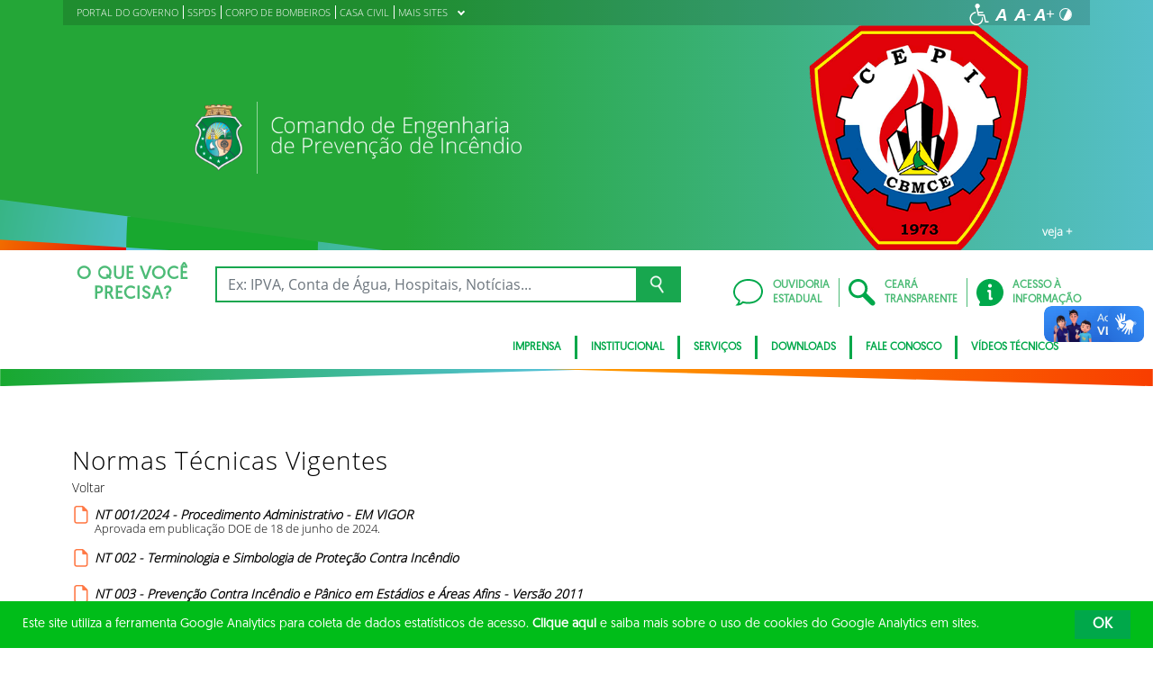

--- FILE ---
content_type: text/html; charset=UTF-8
request_url: https://www.cepi.cb.ce.gov.br/download/normas-tecnicas-vigentes/
body_size: 17261
content:
<!DOCTYPE html>
<html lang="pt-BR" class="no-js">
<head>
    <meta charset="UTF-8">

    <title>Normas Técnicas Vigentes - Comando de Engenharia de Prevenção de Incêndio</title>
    <meta id="viewport" name="viewport" content="width=device-width, initial-scale=1, user-scalable=no">

    <link rel="shortcut icon" href="https://www.cepi.cb.ce.gov.br/wp-content/themes/ceara2017/favicon.ico" type="image/x-png" />

        <link rel="shortcut icon" href="https://www.cepi.cb.ce.gov.br/wp-content/themes/ceara2017/favicon.ico" type="image/x-icon">

    <link rel="icon" href="https://www.cepi.cb.ce.gov.br/wp-content/themes/ceara2017/favicon.ico" type="image/x-icon">

    <meta name='robots' content='index, follow, max-image-preview:large, max-snippet:-1, max-video-preview:-1' />
<!-- Google tag (gtag.js) -->
<script async src="https://www.googletagmanager.com/gtag/js?id=G-H5M12QQWQX"></script>
<script>
  window.dataLayer = window.dataLayer || [];
  function gtag(){dataLayer.push(arguments);}
  gtag('js', new Date());

  gtag('config', 'G-H5M12QQWQX');
</script>
	<!-- This site is optimized with the Yoast SEO plugin v26.7 - https://yoast.com/wordpress/plugins/seo/ -->
	<link rel="canonical" href="https://www.cepi.cb.ce.gov.br/download/normas-tecnicas-vigentes/" />
	<meta property="og:locale" content="pt_BR" />
	<meta property="og:type" content="article" />
	<meta property="og:title" content="Normas Técnicas Vigentes - Comando de Engenharia de Prevenção de Incêndio" />
	<meta property="og:url" content="https://www.cepi.cb.ce.gov.br/download/normas-tecnicas-vigentes/" />
	<meta property="og:site_name" content="Comando de Engenharia de Prevenção de Incêndio" />
	<meta property="article:modified_time" content="2025-12-05T13:26:54+00:00" />
	<meta name="twitter:card" content="summary_large_image" />
	<script type="application/ld+json" class="yoast-schema-graph">{"@context":"https://schema.org","@graph":[{"@type":"WebPage","@id":"https://www.cepi.cb.ce.gov.br/download/normas-tecnicas-vigentes/","url":"https://www.cepi.cb.ce.gov.br/download/normas-tecnicas-vigentes/","name":"Normas Técnicas Vigentes - Comando de Engenharia de Prevenção de Incêndio","isPartOf":{"@id":"https://www.cepi.cb.ce.gov.br/#website"},"datePublished":"2019-04-11T21:04:22+00:00","dateModified":"2025-12-05T13:26:54+00:00","breadcrumb":{"@id":"https://www.cepi.cb.ce.gov.br/download/normas-tecnicas-vigentes/#breadcrumb"},"inLanguage":"pt-BR","potentialAction":[{"@type":"ReadAction","target":["https://www.cepi.cb.ce.gov.br/download/normas-tecnicas-vigentes/"]}]},{"@type":"BreadcrumbList","@id":"https://www.cepi.cb.ce.gov.br/download/normas-tecnicas-vigentes/#breadcrumb","itemListElement":[{"@type":"ListItem","position":1,"name":"Início","item":"https://www.cepi.cb.ce.gov.br/"},{"@type":"ListItem","position":2,"name":"Normas Técnicas Vigentes"}]},{"@type":"WebSite","@id":"https://www.cepi.cb.ce.gov.br/#website","url":"https://www.cepi.cb.ce.gov.br/","name":"Comando de Engenharia de Prevenção de Incêndio","description":"Comando de Engenharia de Prevenção de Incêndio","potentialAction":[{"@type":"SearchAction","target":{"@type":"EntryPoint","urlTemplate":"https://www.cepi.cb.ce.gov.br/?s={search_term_string}"},"query-input":{"@type":"PropertyValueSpecification","valueRequired":true,"valueName":"search_term_string"}}],"inLanguage":"pt-BR"}]}</script>
	<!-- / Yoast SEO plugin. -->


<link rel='dns-prefetch' href='//cdnjs.cloudflare.com' />
<link rel="alternate" type="application/rss+xml" title="Feed para Comando de Engenharia de Prevenção de Incêndio &raquo;" href="https://www.cepi.cb.ce.gov.br/feed/" />
<link rel="alternate" type="application/rss+xml" title="Feed de comentários para Comando de Engenharia de Prevenção de Incêndio &raquo;" href="https://www.cepi.cb.ce.gov.br/comments/feed/" />
<link rel="alternate" title="oEmbed (JSON)" type="application/json+oembed" href="https://www.cepi.cb.ce.gov.br/wp-json/oembed/1.0/embed?url=https%3A%2F%2Fwww.cepi.cb.ce.gov.br%2Fdownload%2Fnormas-tecnicas-vigentes%2F" />
<link rel="alternate" title="oEmbed (XML)" type="text/xml+oembed" href="https://www.cepi.cb.ce.gov.br/wp-json/oembed/1.0/embed?url=https%3A%2F%2Fwww.cepi.cb.ce.gov.br%2Fdownload%2Fnormas-tecnicas-vigentes%2F&#038;format=xml" />
<style id='wp-img-auto-sizes-contain-inline-css' type='text/css'>
img:is([sizes=auto i],[sizes^="auto," i]){contain-intrinsic-size:3000px 1500px}
/*# sourceURL=wp-img-auto-sizes-contain-inline-css */
</style>
<style id='wp-emoji-styles-inline-css' type='text/css'>

	img.wp-smiley, img.emoji {
		display: inline !important;
		border: none !important;
		box-shadow: none !important;
		height: 1em !important;
		width: 1em !important;
		margin: 0 0.07em !important;
		vertical-align: -0.1em !important;
		background: none !important;
		padding: 0 !important;
	}
/*# sourceURL=wp-emoji-styles-inline-css */
</style>
<style id='wp-block-library-inline-css' type='text/css'>
:root{--wp-block-synced-color:#7a00df;--wp-block-synced-color--rgb:122,0,223;--wp-bound-block-color:var(--wp-block-synced-color);--wp-editor-canvas-background:#ddd;--wp-admin-theme-color:#007cba;--wp-admin-theme-color--rgb:0,124,186;--wp-admin-theme-color-darker-10:#006ba1;--wp-admin-theme-color-darker-10--rgb:0,107,160.5;--wp-admin-theme-color-darker-20:#005a87;--wp-admin-theme-color-darker-20--rgb:0,90,135;--wp-admin-border-width-focus:2px}@media (min-resolution:192dpi){:root{--wp-admin-border-width-focus:1.5px}}.wp-element-button{cursor:pointer}:root .has-very-light-gray-background-color{background-color:#eee}:root .has-very-dark-gray-background-color{background-color:#313131}:root .has-very-light-gray-color{color:#eee}:root .has-very-dark-gray-color{color:#313131}:root .has-vivid-green-cyan-to-vivid-cyan-blue-gradient-background{background:linear-gradient(135deg,#00d084,#0693e3)}:root .has-purple-crush-gradient-background{background:linear-gradient(135deg,#34e2e4,#4721fb 50%,#ab1dfe)}:root .has-hazy-dawn-gradient-background{background:linear-gradient(135deg,#faaca8,#dad0ec)}:root .has-subdued-olive-gradient-background{background:linear-gradient(135deg,#fafae1,#67a671)}:root .has-atomic-cream-gradient-background{background:linear-gradient(135deg,#fdd79a,#004a59)}:root .has-nightshade-gradient-background{background:linear-gradient(135deg,#330968,#31cdcf)}:root .has-midnight-gradient-background{background:linear-gradient(135deg,#020381,#2874fc)}:root{--wp--preset--font-size--normal:16px;--wp--preset--font-size--huge:42px}.has-regular-font-size{font-size:1em}.has-larger-font-size{font-size:2.625em}.has-normal-font-size{font-size:var(--wp--preset--font-size--normal)}.has-huge-font-size{font-size:var(--wp--preset--font-size--huge)}.has-text-align-center{text-align:center}.has-text-align-left{text-align:left}.has-text-align-right{text-align:right}.has-fit-text{white-space:nowrap!important}#end-resizable-editor-section{display:none}.aligncenter{clear:both}.items-justified-left{justify-content:flex-start}.items-justified-center{justify-content:center}.items-justified-right{justify-content:flex-end}.items-justified-space-between{justify-content:space-between}.screen-reader-text{border:0;clip-path:inset(50%);height:1px;margin:-1px;overflow:hidden;padding:0;position:absolute;width:1px;word-wrap:normal!important}.screen-reader-text:focus{background-color:#ddd;clip-path:none;color:#444;display:block;font-size:1em;height:auto;left:5px;line-height:normal;padding:15px 23px 14px;text-decoration:none;top:5px;width:auto;z-index:100000}html :where(.has-border-color){border-style:solid}html :where([style*=border-top-color]){border-top-style:solid}html :where([style*=border-right-color]){border-right-style:solid}html :where([style*=border-bottom-color]){border-bottom-style:solid}html :where([style*=border-left-color]){border-left-style:solid}html :where([style*=border-width]){border-style:solid}html :where([style*=border-top-width]){border-top-style:solid}html :where([style*=border-right-width]){border-right-style:solid}html :where([style*=border-bottom-width]){border-bottom-style:solid}html :where([style*=border-left-width]){border-left-style:solid}html :where(img[class*=wp-image-]){height:auto;max-width:100%}:where(figure){margin:0 0 1em}html :where(.is-position-sticky){--wp-admin--admin-bar--position-offset:var(--wp-admin--admin-bar--height,0px)}@media screen and (max-width:600px){html :where(.is-position-sticky){--wp-admin--admin-bar--position-offset:0px}}

/*# sourceURL=wp-block-library-inline-css */
</style><style id='global-styles-inline-css' type='text/css'>
:root{--wp--preset--aspect-ratio--square: 1;--wp--preset--aspect-ratio--4-3: 4/3;--wp--preset--aspect-ratio--3-4: 3/4;--wp--preset--aspect-ratio--3-2: 3/2;--wp--preset--aspect-ratio--2-3: 2/3;--wp--preset--aspect-ratio--16-9: 16/9;--wp--preset--aspect-ratio--9-16: 9/16;--wp--preset--color--black: #000000;--wp--preset--color--cyan-bluish-gray: #abb8c3;--wp--preset--color--white: #ffffff;--wp--preset--color--pale-pink: #f78da7;--wp--preset--color--vivid-red: #cf2e2e;--wp--preset--color--luminous-vivid-orange: #ff6900;--wp--preset--color--luminous-vivid-amber: #fcb900;--wp--preset--color--light-green-cyan: #7bdcb5;--wp--preset--color--vivid-green-cyan: #00d084;--wp--preset--color--pale-cyan-blue: #8ed1fc;--wp--preset--color--vivid-cyan-blue: #0693e3;--wp--preset--color--vivid-purple: #9b51e0;--wp--preset--gradient--vivid-cyan-blue-to-vivid-purple: linear-gradient(135deg,rgb(6,147,227) 0%,rgb(155,81,224) 100%);--wp--preset--gradient--light-green-cyan-to-vivid-green-cyan: linear-gradient(135deg,rgb(122,220,180) 0%,rgb(0,208,130) 100%);--wp--preset--gradient--luminous-vivid-amber-to-luminous-vivid-orange: linear-gradient(135deg,rgb(252,185,0) 0%,rgb(255,105,0) 100%);--wp--preset--gradient--luminous-vivid-orange-to-vivid-red: linear-gradient(135deg,rgb(255,105,0) 0%,rgb(207,46,46) 100%);--wp--preset--gradient--very-light-gray-to-cyan-bluish-gray: linear-gradient(135deg,rgb(238,238,238) 0%,rgb(169,184,195) 100%);--wp--preset--gradient--cool-to-warm-spectrum: linear-gradient(135deg,rgb(74,234,220) 0%,rgb(151,120,209) 20%,rgb(207,42,186) 40%,rgb(238,44,130) 60%,rgb(251,105,98) 80%,rgb(254,248,76) 100%);--wp--preset--gradient--blush-light-purple: linear-gradient(135deg,rgb(255,206,236) 0%,rgb(152,150,240) 100%);--wp--preset--gradient--blush-bordeaux: linear-gradient(135deg,rgb(254,205,165) 0%,rgb(254,45,45) 50%,rgb(107,0,62) 100%);--wp--preset--gradient--luminous-dusk: linear-gradient(135deg,rgb(255,203,112) 0%,rgb(199,81,192) 50%,rgb(65,88,208) 100%);--wp--preset--gradient--pale-ocean: linear-gradient(135deg,rgb(255,245,203) 0%,rgb(182,227,212) 50%,rgb(51,167,181) 100%);--wp--preset--gradient--electric-grass: linear-gradient(135deg,rgb(202,248,128) 0%,rgb(113,206,126) 100%);--wp--preset--gradient--midnight: linear-gradient(135deg,rgb(2,3,129) 0%,rgb(40,116,252) 100%);--wp--preset--font-size--small: 13px;--wp--preset--font-size--medium: 20px;--wp--preset--font-size--large: 36px;--wp--preset--font-size--x-large: 42px;--wp--preset--spacing--20: 0.44rem;--wp--preset--spacing--30: 0.67rem;--wp--preset--spacing--40: 1rem;--wp--preset--spacing--50: 1.5rem;--wp--preset--spacing--60: 2.25rem;--wp--preset--spacing--70: 3.38rem;--wp--preset--spacing--80: 5.06rem;--wp--preset--shadow--natural: 6px 6px 9px rgba(0, 0, 0, 0.2);--wp--preset--shadow--deep: 12px 12px 50px rgba(0, 0, 0, 0.4);--wp--preset--shadow--sharp: 6px 6px 0px rgba(0, 0, 0, 0.2);--wp--preset--shadow--outlined: 6px 6px 0px -3px rgb(255, 255, 255), 6px 6px rgb(0, 0, 0);--wp--preset--shadow--crisp: 6px 6px 0px rgb(0, 0, 0);}:where(.is-layout-flex){gap: 0.5em;}:where(.is-layout-grid){gap: 0.5em;}body .is-layout-flex{display: flex;}.is-layout-flex{flex-wrap: wrap;align-items: center;}.is-layout-flex > :is(*, div){margin: 0;}body .is-layout-grid{display: grid;}.is-layout-grid > :is(*, div){margin: 0;}:where(.wp-block-columns.is-layout-flex){gap: 2em;}:where(.wp-block-columns.is-layout-grid){gap: 2em;}:where(.wp-block-post-template.is-layout-flex){gap: 1.25em;}:where(.wp-block-post-template.is-layout-grid){gap: 1.25em;}.has-black-color{color: var(--wp--preset--color--black) !important;}.has-cyan-bluish-gray-color{color: var(--wp--preset--color--cyan-bluish-gray) !important;}.has-white-color{color: var(--wp--preset--color--white) !important;}.has-pale-pink-color{color: var(--wp--preset--color--pale-pink) !important;}.has-vivid-red-color{color: var(--wp--preset--color--vivid-red) !important;}.has-luminous-vivid-orange-color{color: var(--wp--preset--color--luminous-vivid-orange) !important;}.has-luminous-vivid-amber-color{color: var(--wp--preset--color--luminous-vivid-amber) !important;}.has-light-green-cyan-color{color: var(--wp--preset--color--light-green-cyan) !important;}.has-vivid-green-cyan-color{color: var(--wp--preset--color--vivid-green-cyan) !important;}.has-pale-cyan-blue-color{color: var(--wp--preset--color--pale-cyan-blue) !important;}.has-vivid-cyan-blue-color{color: var(--wp--preset--color--vivid-cyan-blue) !important;}.has-vivid-purple-color{color: var(--wp--preset--color--vivid-purple) !important;}.has-black-background-color{background-color: var(--wp--preset--color--black) !important;}.has-cyan-bluish-gray-background-color{background-color: var(--wp--preset--color--cyan-bluish-gray) !important;}.has-white-background-color{background-color: var(--wp--preset--color--white) !important;}.has-pale-pink-background-color{background-color: var(--wp--preset--color--pale-pink) !important;}.has-vivid-red-background-color{background-color: var(--wp--preset--color--vivid-red) !important;}.has-luminous-vivid-orange-background-color{background-color: var(--wp--preset--color--luminous-vivid-orange) !important;}.has-luminous-vivid-amber-background-color{background-color: var(--wp--preset--color--luminous-vivid-amber) !important;}.has-light-green-cyan-background-color{background-color: var(--wp--preset--color--light-green-cyan) !important;}.has-vivid-green-cyan-background-color{background-color: var(--wp--preset--color--vivid-green-cyan) !important;}.has-pale-cyan-blue-background-color{background-color: var(--wp--preset--color--pale-cyan-blue) !important;}.has-vivid-cyan-blue-background-color{background-color: var(--wp--preset--color--vivid-cyan-blue) !important;}.has-vivid-purple-background-color{background-color: var(--wp--preset--color--vivid-purple) !important;}.has-black-border-color{border-color: var(--wp--preset--color--black) !important;}.has-cyan-bluish-gray-border-color{border-color: var(--wp--preset--color--cyan-bluish-gray) !important;}.has-white-border-color{border-color: var(--wp--preset--color--white) !important;}.has-pale-pink-border-color{border-color: var(--wp--preset--color--pale-pink) !important;}.has-vivid-red-border-color{border-color: var(--wp--preset--color--vivid-red) !important;}.has-luminous-vivid-orange-border-color{border-color: var(--wp--preset--color--luminous-vivid-orange) !important;}.has-luminous-vivid-amber-border-color{border-color: var(--wp--preset--color--luminous-vivid-amber) !important;}.has-light-green-cyan-border-color{border-color: var(--wp--preset--color--light-green-cyan) !important;}.has-vivid-green-cyan-border-color{border-color: var(--wp--preset--color--vivid-green-cyan) !important;}.has-pale-cyan-blue-border-color{border-color: var(--wp--preset--color--pale-cyan-blue) !important;}.has-vivid-cyan-blue-border-color{border-color: var(--wp--preset--color--vivid-cyan-blue) !important;}.has-vivid-purple-border-color{border-color: var(--wp--preset--color--vivid-purple) !important;}.has-vivid-cyan-blue-to-vivid-purple-gradient-background{background: var(--wp--preset--gradient--vivid-cyan-blue-to-vivid-purple) !important;}.has-light-green-cyan-to-vivid-green-cyan-gradient-background{background: var(--wp--preset--gradient--light-green-cyan-to-vivid-green-cyan) !important;}.has-luminous-vivid-amber-to-luminous-vivid-orange-gradient-background{background: var(--wp--preset--gradient--luminous-vivid-amber-to-luminous-vivid-orange) !important;}.has-luminous-vivid-orange-to-vivid-red-gradient-background{background: var(--wp--preset--gradient--luminous-vivid-orange-to-vivid-red) !important;}.has-very-light-gray-to-cyan-bluish-gray-gradient-background{background: var(--wp--preset--gradient--very-light-gray-to-cyan-bluish-gray) !important;}.has-cool-to-warm-spectrum-gradient-background{background: var(--wp--preset--gradient--cool-to-warm-spectrum) !important;}.has-blush-light-purple-gradient-background{background: var(--wp--preset--gradient--blush-light-purple) !important;}.has-blush-bordeaux-gradient-background{background: var(--wp--preset--gradient--blush-bordeaux) !important;}.has-luminous-dusk-gradient-background{background: var(--wp--preset--gradient--luminous-dusk) !important;}.has-pale-ocean-gradient-background{background: var(--wp--preset--gradient--pale-ocean) !important;}.has-electric-grass-gradient-background{background: var(--wp--preset--gradient--electric-grass) !important;}.has-midnight-gradient-background{background: var(--wp--preset--gradient--midnight) !important;}.has-small-font-size{font-size: var(--wp--preset--font-size--small) !important;}.has-medium-font-size{font-size: var(--wp--preset--font-size--medium) !important;}.has-large-font-size{font-size: var(--wp--preset--font-size--large) !important;}.has-x-large-font-size{font-size: var(--wp--preset--font-size--x-large) !important;}
/*# sourceURL=global-styles-inline-css */
</style>

<style id='classic-theme-styles-inline-css' type='text/css'>
/*! This file is auto-generated */
.wp-block-button__link{color:#fff;background-color:#32373c;border-radius:9999px;box-shadow:none;text-decoration:none;padding:calc(.667em + 2px) calc(1.333em + 2px);font-size:1.125em}.wp-block-file__button{background:#32373c;color:#fff;text-decoration:none}
/*# sourceURL=/wp-includes/css/classic-themes.min.css */
</style>
<link rel='stylesheet' id='ocrdoe-common-css' href='https://www.cepi.cb.ce.gov.br/wp-content/plugins/ocrdoe-plugin/assets/css/common.css' type='text/css' media='all' />
<link rel='stylesheet' id='ocrdoe-search-css' href='https://www.cepi.cb.ce.gov.br/wp-content/plugins/ocrdoe-plugin/assets/css/search.css' type='text/css' media='all' />
<link rel='stylesheet' id='ocrdoe-publications-css' href='https://www.cepi.cb.ce.gov.br/wp-content/plugins/ocrdoe-plugin/assets/css/publications.css' type='text/css' media='all' />
<link rel='stylesheet' id='ocrdoe-enhancements-css' href='https://www.cepi.cb.ce.gov.br/wp-content/plugins/ocrdoe-plugin/assets/css/enhancements.css' type='text/css' media='all' />
<link rel='stylesheet' id='hamburguer-menu-effect-css' href='https://www.cepi.cb.ce.gov.br/wp-content/themes/ceara2017/assets/css/hamburguer-menu-effect.css' type='text/css' media='all' />
<link rel='stylesheet' id='tablepress-default-css' href='https://www.cepi.cb.ce.gov.br/wp-content/plugins/tablepress/css/build/default.css' type='text/css' media='all' />
<link rel='stylesheet' id='dashicons-css' href='https://www.cepi.cb.ce.gov.br/wp-includes/css/dashicons.min.css' type='text/css' media='all' />
<link rel='stylesheet' id='thickbox-css' href='https://www.cepi.cb.ce.gov.br/wp-includes/js/thickbox/thickbox.css' type='text/css' media='all' />
<link rel='stylesheet' id='keyboard_css-css' href='https://www.cepi.cb.ce.gov.br/wp-content/themes/ceara2017/Keyboard-master/css/keyboard.css?1697601665' type='text/css' media='all' />
<link rel='stylesheet' id='modestgrid_css-css' href='https://www.cepi.cb.ce.gov.br/wp-content/themes/ceara2017/assets/css/lib/modestgrid.css?1697601678' type='text/css' media='all' />
<link rel='stylesheet' id='header_css-css' href='https://www.cepi.cb.ce.gov.br/wp-content/themes/ceara2017/assets/css/header.css?1753375027' type='text/css' media='all' />
<link rel='stylesheet' id='menumobile_css-css' href='https://www.cepi.cb.ce.gov.br/wp-content/themes/ceara2017/assets/css/menumobile.css?1697601656' type='text/css' media='all' />
<link rel='stylesheet' id='base_css-css' href='https://www.cepi.cb.ce.gov.br/wp-content/themes/ceara2017/assets/css/main.css?1753287434' type='text/css' media='all' />
<link rel='stylesheet' id='slick_css-css' href='https://www.cepi.cb.ce.gov.br/wp-content/themes/ceara2017/assets/css/lib/slick.css?1697601678' type='text/css' media='all' />
<link rel='stylesheet' id='fontawesome-css' href='https://www.cepi.cb.ce.gov.br/wp-content/themes/ceara2017/assets/libs/fontawesome/web-fonts-with-css/css/fontawesome-all.min.css?1697601708' type='text/css' media='all' />
<link rel='stylesheet' id='hover-css' href='https://www.cepi.cb.ce.gov.br/wp-content/themes/ceara2017/assets/libs/hover/css/hover.min.css?1697601705' type='text/css' media='all' />
<link rel='stylesheet' id='cc-bootstrap-wrapper-css' href='https://www.cepi.cb.ce.gov.br/wp-content/themes/ceara2017/assets/libs/cc-bootstrap/css/cc-bootstrap.min.css?1697601705' type='text/css' media='all' />
<link rel='stylesheet' id='custom_css-css' href='https://www.cepi.cb.ce.gov.br/wp-content/themes/ceara2017/style.css?1753882971' type='text/css' media='all' />
<link rel='stylesheet' id='sitefilho_css-css' href='https://www.cepi.cb.ce.gov.br/wp-content/themes/ceara2017/assets/css/sitefilho.css?1697601656' type='text/css' media='all' />
<link rel='stylesheet' id='ceara_select2_site_style-css' href='https://cdnjs.cloudflare.com/ajax/libs/select2/4.0.6-rc.0/css/select2.min.css' type='text/css' media='all' />
<link rel="https://api.w.org/" href="https://www.cepi.cb.ce.gov.br/wp-json/" />  <style id="fix-thumbs-sidebar">
    /* Caixas onde as thumbs vivem na lateral/widgets/relacionados */
    aside .post-thumbnail,
    .sidebar .post-thumbnail,
    .widget .post-thumbnail,
    .widget_recent_entries img,
    .widget .rpwe-block ul li a img,
    .related-posts .post-thumbnail {
      aspect-ratio: 16/9;
      overflow: hidden;
    }

    /* A imagem em si não vai mais ser esticada/achatada */
    aside .post-thumbnail img,
    .sidebar .post-thumbnail img,
    .widget .post-thumbnail img,
    .widget_recent_entries img,
    .widget .rpwe-block ul li a img,
    .related-posts .post-thumbnail img {
      width: 100% !important;
      height: 100% !important;
      object-fit: cover;
      display: block;
    }
  </style>

    </head>

<body data-rsssl=1 class="wp-singular download-template-default single single-download postid-318 wp-theme-ceara2017 site-filho SinglePage" data-ajaxurl="https://www.cepi.cb.ce.gov.br/wp-admin/admin-ajax.php">
        <main role="main" id="main">
        <!-- No Script -->
        <noscript>
            <p>
                Estimado usuário, identificamos que o seu navegador não conseguiu abrir todos os componentes necessários para o completo funcionamento do sistema. Recomentamos que atualize o seu navegador.
            </p>
        </noscript>

        <div class="cc-bootstrap-wrapper">

            <!-- Cabeçalho -->
            <div class="d-none d-sm-none d-md-block">
                <header class="cc-header d-none d-sm-none d-md-block">
                    <div class="container-fluid bg-header-overlay">
                        <div class="container">
                            <div class="cc-topbar row d-flex align-items-center">
                                <div class="col-md-6">
                                    <div class="cc-related-sites-menu-container"><ul id="menu-superior" class="cc-related-sites-menu-list list-unstyled list-inline mb-0"><li id="menu-item-13" class="menu-item menu-item-type-custom menu-item-object-custom list-inline-item mr-0 menu-item-13"><a target="_blank" rel="noopener noreferrer" href="http://www.ceara.gov.br"><span>PORTAL DO GOVERNO</span></a></li>
<li id="menu-item-415" class="menu-item menu-item-type-custom menu-item-object-custom list-inline-item mr-0 menu-item-415"><a href="http://sspds.ce.gov.br"><span>SSPDS</span></a></li>
<li id="menu-item-414" class="menu-item menu-item-type-custom menu-item-object-custom list-inline-item mr-0 menu-item-414"><a href="http://www.bombeiros.ce.gov.br"><span>CORPO DE BOMBEIROS</span></a></li>
<li id="menu-item-14" class="menu-item menu-item-type-custom menu-item-object-custom list-inline-item mr-0 menu-item-14"><a target="_blank" rel="noopener noreferrer" href="http://www.casacivil.ce.gov.br"><span>CASA CIVIL</span></a></li>
<li id="menu-item-15" class="menu-item menu-item-type-custom menu-item-object-custom menu-item-has-children list-inline-item mr-0 menu-item-15"><a href="#"><span>MAIS SITES</span><i></i></a>
<ul class="sub-menu">
	<li id="menu-item-16" class="menu-item menu-item-type-custom menu-item-object-custom list-inline-item mr-0 menu-item-16"><a target="_blank" rel="noopener noreferrer" href="http://portal.detran.ce.gov.br/"><span>DETRAN</span></a></li>
	<li id="menu-item-18" class="menu-item menu-item-type-custom menu-item-object-custom list-inline-item mr-0 menu-item-18"><a target="_blank" rel="noopener noreferrer" href="http://www.sefaz.ce.gov.br/"><span>SEFAZ</span></a></li>
	<li id="menu-item-17" class="menu-item menu-item-type-custom menu-item-object-custom list-inline-item mr-0 menu-item-17"><a target="_blank" rel="noopener noreferrer" href="http://www.seplag.ce.gov.br/"><span>SEPLAG</span></a></li>
	<li id="menu-item-20" class="menu-item menu-item-type-custom menu-item-object-custom list-inline-item mr-0 menu-item-20"><a target="_blank" rel="noopener noreferrer" href="https://cagece.com.br/"><span>CAGECE</span></a></li>
	<li id="menu-item-19" class="menu-item menu-item-type-custom menu-item-object-custom list-inline-item mr-0 menu-item-19"><a target="_blank" rel="noopener noreferrer" href="http://www.secult.ce.gov.br/"><span>CULTURA</span></a></li>
</ul>
</li>
</ul></div>                                </div>
                                <div class="col-md-6 d-flex justify-content-end mt-1">
                                    <!-- GTranslate -->
                                    
                                    <!-- Acessibilidade -->
                                    <ul class="menu-accessibility d-flex m-0 p-0">
                                        <li class="menu-accessibility__item">
                                            <a href="https://www.ceara.gov.br/acessibilidade" class="menu-accessibility__link" target="_blank" title="Página de acessibilidade" aria-label="Ir para a página de acessibilidade">
                                                <img src="https://www.cepi.cb.ce.gov.br/wp-content/themes/ceara2017/assets/images/icon-acessibilidade.svg" alt="Acessibilidade" class="menu-accessibility__img" width="24" height="24">
                                            </a>
                                        </li>

                                        <li class="menu-accessibility__item">       
                                            <a href="#" class="menu-accessibility__link menu-accessibility__link--normal" title="Fonte tamanho normal">
                                                <img src="https://www.cepi.cb.ce.gov.br/wp-content/themes/ceara2017/assets/images/font-normal-02.svg" alt="Fonte tamanho normal" class="menu-accessibility__img" width="24" height="24">
                                            </a>
                                        </li>
                                        <li class="menu-accessibility__item">
                                            <a href="#" class="menu-accessibility__link menu-accessibility__link--decrease" title="Diminuir a fonte">
                                                <img src="https://www.cepi.cb.ce.gov.br/wp-content/themes/ceara2017/assets/images/font-less-02.svg" alt="Dominuir a fonte" class="menu-accessibility__img" width="24" height="24">
                                            </a>
                                        </li>
                                        <li class="menu-accessibility__item">
                                            <a href="#" class="menu-accessibility__link menu-accessibility__link--increase" title="Aumentar a fonte">
                                                <img src="https://www.cepi.cb.ce.gov.br/wp-content/themes/ceara2017/assets/images/font-plus-02.svg" alt="Aumentar a fonte" class="menu-accessibility__img" width="24" height="24">
                                            </a>
                                        </li>
                                        <li class="menu-accessibility__item">
                                            <a href="#" class="menu-accessibility__link menu-accessibility__link--contraste" title="Contraste da tela">
                                                <img src="https://www.cepi.cb.ce.gov.br/wp-content/themes/ceara2017/assets/images/icon-contraste-02.svg" alt="Contraste da tela" class="menu-accessibility__img" width="24" height="24">
                                            </a>
                                        </li>
                                    </ul>
                                </div>
                            </div>

                            <div class="row d-flex align-items-center">
                                <!-- Logotipo institucional do Governo do Estado do Ceará -->
                                <div class="col-md-8">
                                    <div class="p-4 my-2">
                                        <a href="https://www.cepi.cb.ce.gov.br" class="d-block pr-5 text-center">
                                            <img src="https://www.cepi.cb.ce.gov.br/wp-content/uploads/sites/100/2019/05/logotipo-clara-cepi.png" alt="logotipo-clara-cepi" width="100%" style="max-width: 420px;">
                                        </a>
                                    </div>
                                </div>
                                <!-- Imagens do módulo Ilustrações do Cabeçalho -->
                                                                    <div class="col-md-4">
                                        <div class="cc-slider Slider">
                                                                                            <div class=" frame ">
                                                                                                            <a href="www.cepi.cb.ce.gov.br" class="d-flex justify-content-center">
                                                            <img src="https://www.cepi.cb.ce.gov.br/wp-content/uploads/sites/100/2019/04/CEPI_cabeçalho.png" alt="Brasão do CEPI" class="d-flex m-0">
                                                        </a>
                                                    
                                                                                                            <a href="www.cepi.cb.ce.gov.br" class="cc-readmore d-block text-right small text-white font-weight-bold mb-2"> veja + </a>
                                                    
                                                </div>
                                                                                    </div>
                                    </div>
                                                            </div>
                        </div>
                    </div>
                    <div class="container-fluid cc-bg-main-menu">
                        <div class="container">
                            <div class="row py-3">
                                <div class="col">
                                    <div class="row cc-search d-flex align-items-center">
                                        <div class="col-auto">
                                            <h3 class="text-center mb-0">O QUE VOCÊ <br>PRECISA?</h3>
                                        </div>
                                        <div class="col pr-5">
                                            <form action="https://www.cepi.cb.ce.gov.br" method="get">
                                                <div class="input-group">
                                                    <input type="text" class="form-control" name="s" placeholder="Ex: IPVA, Conta de Água, Hospitais, Notícias..." aria-label="Ex: IPVA, Conta de Água, Hospitais, Notícias..." aria-describedby="button-search" value="">
                                                    <button class="btn btn-outline-secondary" type="submit" id="button-search">
                                                        <img src="https://www.cepi.cb.ce.gov.br/wp-content/themes/ceara2017/assets/images/busca-icon.png" alt="Ícone de busca">
                                                    </button>
                                                </div>
                                            </form>
                                        </div>
                                    </div>
                                </div>
                                <div class="col-auto d-flex align-items-center">
                                    <div class="row cc-quick-links">
                                        <div class="col-auto p-0">
                                            <a target="_blank" href="https://cearatransparente.ce.gov.br/portal-da-transparencia/ouvidoria?locale=pt-BR" class="d-flex align-items-center">
                                                <div>
                                                    <img src="https://www.cepi.cb.ce.gov.br/wp-content/themes/ceara2017/assets/images/icon-chat.svg" alt="Icone ouvidoria estadual">
                                                </div>
                                                <div>OUVIDORIA<br>ESTADUAL</div>
                                            </a>
                                        </div>
                                        <div class="col-auto p-0">
                                            <a target="_blank" href="https://cearatransparente.ce.gov.br/" class="d-flex align-items-center">
                                                <div>
                                                    <img src="https://www.cepi.cb.ce.gov.br/wp-content/themes/ceara2017/assets/images/icon-search.svg" alt="Icone Ceará transparente">
                                                </div>
                                                <div>CEARÁ<br>TRANSPARENTE</div>
                                            </a>
                                        </div>
                                        <div class="col-auto p-0">
                                            <a href="/acesso-a-informacao" class="d-flex align-items-center">
                                                <div>
                                                    <img src="https://www.cepi.cb.ce.gov.br/wp-content/themes/ceara2017/assets/images/icon-info.svg" alt="Icone a acesso à informação">
                                                </div>
                                                <div>ACESSO À<br>INFORMAÇÃO</div>
                                            </a>
                                        </div>
                                    </div>
                                </div>
                            </div>
                            <div class="row d-none d-md-block">
                                <div class="col-auto d-flex justify-content-end">
                                    <nav class="d-inline-block">
                                        <div class="cc-main-menu d-inline-block"><ul id="menu-principal" class="d-inline-block list-unstyled list-inline mb-0"><li id="menu-item-21" class="menu-item menu-item-type-custom menu-item-object-custom menu-item-has-children list-inline-item mr-0 menu-item-21"><a href="#">Imprensa</a>
<ul class="sub-menu list-unstyled list-inline">
	<li id="menu-item-1139" class="menu-item menu-item-type-custom menu-item-object-custom list-inline-item mr-0 menu-item-1139"><a href="https://www.cepi.cb.ce.gov.br/todas-noticias/">Todas as notícias</a></li>
	<li id="menu-item-143" class="menu-item menu-item-type-custom menu-item-object-custom list-inline-item mr-0 menu-item-143"><a href="/#destaques">Destaques</a></li>
</ul>
</li>
<li id="menu-item-9" class="menu-item menu-item-type-custom menu-item-object-custom menu-item-has-children list-inline-item mr-0 menu-item-9"><a href="#">Institucional</a>
<ul class="sub-menu list-unstyled list-inline">
	<li id="menu-item-259" class="menu-item menu-item-type-post_type menu-item-object-page list-inline-item mr-0 menu-item-259"><a href="https://www.cepi.cb.ce.gov.br/institucional/historico-do-cepi/">Histórico do CEPI</a></li>
	<li id="menu-item-546" class="menu-item menu-item-type-post_type menu-item-object-page list-inline-item mr-0 menu-item-546"><a href="https://www.cepi.cb.ce.gov.br/institucional/quem-e-quem/">Quem é quem</a></li>
</ul>
</li>
<li id="menu-item-264" class="menu-item menu-item-type-custom menu-item-object-custom list-inline-item mr-0 menu-item-264"><a href="https://www.cepi.cb.ce.gov.br/servicos/">Serviços</a></li>
<li id="menu-item-265" class="menu-item menu-item-type-custom menu-item-object-custom current-menu-ancestor current-menu-parent menu-item-has-children list-inline-item mr-0 menu-item-265"><a href="#">Downloads</a>
<ul class="sub-menu list-unstyled list-inline">
	<li id="menu-item-337" class="menu-item menu-item-type-custom menu-item-object-custom current-menu-item list-inline-item mr-0 menu-item-337"><a href="https://www.cepi.cb.ce.gov.br/download/normas-tecnicas-vigentes/" aria-current="page">Normas técnicas vigentes</a></li>
	<li id="menu-item-1477" class="menu-item menu-item-type-custom menu-item-object-custom list-inline-item mr-0 menu-item-1477"><a href="https://www.cepi.cb.ce.gov.br/download/normas-tecnicas-revogadas/">Normas Técnicas Revogadas</a></li>
	<li id="menu-item-343" class="menu-item menu-item-type-custom menu-item-object-custom list-inline-item mr-0 menu-item-343"><a href="https://www.cepi.cb.ce.gov.br/download/leis-decretos-pareceres-tecnicos/">Leis, decretos e pareceres técnicos</a></li>
	<li id="menu-item-346" class="menu-item menu-item-type-custom menu-item-object-custom list-inline-item mr-0 menu-item-346"><a href="https://www.cepi.cb.ce.gov.br/download/portarias/">Portarias</a></li>
	<li id="menu-item-1210" class="menu-item menu-item-type-custom menu-item-object-custom list-inline-item mr-0 menu-item-1210"><a href="https://www.cepi.cb.ce.gov.br/download/arquivos/">Arquivos</a></li>
	<li id="menu-item-366" class="menu-item menu-item-type-custom menu-item-object-custom list-inline-item mr-0 menu-item-366"><a href="https://www.cepi.cb.ce.gov.br/download/formularios-e-documentos/">Formulário e documentos</a></li>
</ul>
</li>
<li id="menu-item-1207" class="menu-item menu-item-type-post_type menu-item-object-page list-inline-item mr-0 menu-item-1207"><a href="https://www.cepi.cb.ce.gov.br/fale-conosco/">Fale conosco</a></li>
<li id="menu-item-1328" class="menu-item menu-item-type-post_type menu-item-object-page list-inline-item mr-0 menu-item-1328"><a href="https://www.cepi.cb.ce.gov.br/?page_id=1326">Vídeos Técnicos</a></li>
</ul></div>                                    </nav>
                                </div>
                            </div>
                        </div>
                    </div>
                    <div class="container-fluid bg-white">
                        <div class="row">
                            <div class="col p-0">
                              <img src="https://www.cepi.cb.ce.gov.br/wp-content/themes/ceara2017/assets/images/bg-bottom-menu.svg" alt="">
                            </div>
                        </div>
                    </div>
                </header>
            </div>

            <!-- Cabeçalho mobile -->
            <div class="d-block d-sm-block d-md-none d-lg-none d-xl-none cc-mobile-menu" style="overflow: hidden;">
                <header class="cc-header">
                    <div class="container-fluid bg-header-overlay">
                        <div class="row">
                            <div class="col-auto">
                                <nav class="navbar navbar-dark" role="navigation">
                                    <button class="navbar-toggler collapsed px-0 py-1 border-0" type="button" data-toggle="collapse" data-target="#menu-mobile" aria-controls="menu-mobile" aria-expanded="false" aria-label="Menu">
                                        <span class="icon-bar top-bar"></span>
                                        <span class="icon-bar middle-bar"></span>
                                        <span class="icon-bar bottom-bar"></span>
                                    </button>
                                    <div id="menu-mobile" class="collapse navbar-collapse mt-3"><ul id="menu-principal-1" class="nav navbar-nav"><li itemscope="itemscope" itemtype="https://www.schema.org/SiteNavigationElement" class="menu-item menu-item-type-custom menu-item-object-custom menu-item-has-children dropdown menu-item-21 nav-item"><a title="Imprensa" href="#" data-toggle="dropdown" aria-haspopup="true" aria-expanded="false" class="dropdown-toggle nav-link" id="menu-item-dropdown-21">Imprensa</a>
<ul class="dropdown-menu" aria-labelledby="menu-item-dropdown-21" role="menu">
	<li itemscope="itemscope" itemtype="https://www.schema.org/SiteNavigationElement" class="menu-item menu-item-type-custom menu-item-object-custom menu-item-1139 nav-item"><a title="Todas as notícias" href="https://www.cepi.cb.ce.gov.br/todas-noticias/" class="dropdown-item">Todas as notícias</a></li>
	<li itemscope="itemscope" itemtype="https://www.schema.org/SiteNavigationElement" class="menu-item menu-item-type-custom menu-item-object-custom menu-item-143 nav-item"><a title="Destaques" href="/#destaques" class="dropdown-item">Destaques</a></li>
</ul>
</li>
<li itemscope="itemscope" itemtype="https://www.schema.org/SiteNavigationElement" class="menu-item menu-item-type-custom menu-item-object-custom menu-item-has-children dropdown menu-item-9 nav-item"><a title="Institucional" href="#" data-toggle="dropdown" aria-haspopup="true" aria-expanded="false" class="dropdown-toggle nav-link" id="menu-item-dropdown-9">Institucional</a>
<ul class="dropdown-menu" aria-labelledby="menu-item-dropdown-9" role="menu">
	<li itemscope="itemscope" itemtype="https://www.schema.org/SiteNavigationElement" class="menu-item menu-item-type-post_type menu-item-object-page menu-item-259 nav-item"><a title="Histórico do CEPI" href="https://www.cepi.cb.ce.gov.br/institucional/historico-do-cepi/" class="dropdown-item">Histórico do CEPI</a></li>
	<li itemscope="itemscope" itemtype="https://www.schema.org/SiteNavigationElement" class="menu-item menu-item-type-post_type menu-item-object-page menu-item-546 nav-item"><a title="Quem é quem" href="https://www.cepi.cb.ce.gov.br/institucional/quem-e-quem/" class="dropdown-item">Quem é quem</a></li>
</ul>
</li>
<li itemscope="itemscope" itemtype="https://www.schema.org/SiteNavigationElement" class="menu-item menu-item-type-custom menu-item-object-custom menu-item-264 nav-item"><a title="Serviços" href="https://www.cepi.cb.ce.gov.br/servicos/" class="nav-link">Serviços</a></li>
<li itemscope="itemscope" itemtype="https://www.schema.org/SiteNavigationElement" class="menu-item menu-item-type-custom menu-item-object-custom current-menu-ancestor current-menu-parent menu-item-has-children dropdown active menu-item-265 nav-item"><a title="Downloads" href="#" data-toggle="dropdown" aria-haspopup="true" aria-expanded="false" class="dropdown-toggle nav-link" id="menu-item-dropdown-265">Downloads</a>
<ul class="dropdown-menu" aria-labelledby="menu-item-dropdown-265" role="menu">
	<li itemscope="itemscope" itemtype="https://www.schema.org/SiteNavigationElement" class="menu-item menu-item-type-custom menu-item-object-custom current-menu-item active menu-item-337 nav-item"><a title="Normas técnicas vigentes" href="https://www.cepi.cb.ce.gov.br/download/normas-tecnicas-vigentes/" class="dropdown-item" aria-current="page">Normas técnicas vigentes</a></li>
	<li itemscope="itemscope" itemtype="https://www.schema.org/SiteNavigationElement" class="menu-item menu-item-type-custom menu-item-object-custom menu-item-1477 nav-item"><a title="Normas Técnicas Revogadas" href="https://www.cepi.cb.ce.gov.br/download/normas-tecnicas-revogadas/" class="dropdown-item">Normas Técnicas Revogadas</a></li>
	<li itemscope="itemscope" itemtype="https://www.schema.org/SiteNavigationElement" class="menu-item menu-item-type-custom menu-item-object-custom menu-item-343 nav-item"><a title="Leis, decretos e pareceres técnicos" href="https://www.cepi.cb.ce.gov.br/download/leis-decretos-pareceres-tecnicos/" class="dropdown-item">Leis, decretos e pareceres técnicos</a></li>
	<li itemscope="itemscope" itemtype="https://www.schema.org/SiteNavigationElement" class="menu-item menu-item-type-custom menu-item-object-custom menu-item-346 nav-item"><a title="Portarias" href="https://www.cepi.cb.ce.gov.br/download/portarias/" class="dropdown-item">Portarias</a></li>
	<li itemscope="itemscope" itemtype="https://www.schema.org/SiteNavigationElement" class="menu-item menu-item-type-custom menu-item-object-custom menu-item-1210 nav-item"><a title="Arquivos" href="https://www.cepi.cb.ce.gov.br/download/arquivos/" class="dropdown-item">Arquivos</a></li>
	<li itemscope="itemscope" itemtype="https://www.schema.org/SiteNavigationElement" class="menu-item menu-item-type-custom menu-item-object-custom menu-item-366 nav-item"><a title="Formulário e documentos" href="https://www.cepi.cb.ce.gov.br/download/formularios-e-documentos/" class="dropdown-item">Formulário e documentos</a></li>
</ul>
</li>
<li itemscope="itemscope" itemtype="https://www.schema.org/SiteNavigationElement" class="menu-item menu-item-type-post_type menu-item-object-page menu-item-1207 nav-item"><a title="Fale conosco" href="https://www.cepi.cb.ce.gov.br/fale-conosco/" class="nav-link">Fale conosco</a></li>
<li itemscope="itemscope" itemtype="https://www.schema.org/SiteNavigationElement" class="menu-item menu-item-type-post_type menu-item-object-page menu-item-1328 nav-item"><a title="Vídeos Técnicos" href="https://www.cepi.cb.ce.gov.br/?page_id=1326" class="nav-link">Vídeos Técnicos</a></li>
</ul></div><div id="menu-mobile" class="collapse navbar-collapse"><ul id="menu-superior-1" class="nav navbar-nav"><li itemscope="itemscope" itemtype="https://www.schema.org/SiteNavigationElement" class="menu-item menu-item-type-custom menu-item-object-custom menu-item-13 nav-item"><a title="PORTAL DO GOVERNO" target="_blank" href="http://www.ceara.gov.br" class="nav-link">PORTAL DO GOVERNO</a></li>
<li itemscope="itemscope" itemtype="https://www.schema.org/SiteNavigationElement" class="menu-item menu-item-type-custom menu-item-object-custom menu-item-415 nav-item"><a title="SSPDS" href="http://sspds.ce.gov.br" class="nav-link">SSPDS</a></li>
<li itemscope="itemscope" itemtype="https://www.schema.org/SiteNavigationElement" class="menu-item menu-item-type-custom menu-item-object-custom menu-item-414 nav-item"><a title="CORPO DE BOMBEIROS" href="http://www.bombeiros.ce.gov.br" class="nav-link">CORPO DE BOMBEIROS</a></li>
<li itemscope="itemscope" itemtype="https://www.schema.org/SiteNavigationElement" class="menu-item menu-item-type-custom menu-item-object-custom menu-item-14 nav-item"><a title="CASA CIVIL" target="_blank" href="http://www.casacivil.ce.gov.br" class="nav-link">CASA CIVIL</a></li>
<li itemscope="itemscope" itemtype="https://www.schema.org/SiteNavigationElement" class="menu-item menu-item-type-custom menu-item-object-custom menu-item-has-children dropdown menu-item-15 nav-item"><a title="MAIS SITES" href="#" data-toggle="dropdown" aria-haspopup="true" aria-expanded="false" class="dropdown-toggle nav-link" id="menu-item-dropdown-15">MAIS SITES</a>
<ul class="dropdown-menu" aria-labelledby="menu-item-dropdown-15" role="menu">
	<li itemscope="itemscope" itemtype="https://www.schema.org/SiteNavigationElement" class="menu-item menu-item-type-custom menu-item-object-custom menu-item-16 nav-item"><a title="DETRAN" target="_blank" href="http://portal.detran.ce.gov.br/" class="dropdown-item">DETRAN</a></li>
	<li itemscope="itemscope" itemtype="https://www.schema.org/SiteNavigationElement" class="menu-item menu-item-type-custom menu-item-object-custom menu-item-18 nav-item"><a title="SEFAZ" target="_blank" href="http://www.sefaz.ce.gov.br/" class="dropdown-item">SEFAZ</a></li>
	<li itemscope="itemscope" itemtype="https://www.schema.org/SiteNavigationElement" class="menu-item menu-item-type-custom menu-item-object-custom menu-item-17 nav-item"><a title="SEPLAG" target="_blank" href="http://www.seplag.ce.gov.br/" class="dropdown-item">SEPLAG</a></li>
	<li itemscope="itemscope" itemtype="https://www.schema.org/SiteNavigationElement" class="menu-item menu-item-type-custom menu-item-object-custom menu-item-20 nav-item"><a title="CAGECE" target="_blank" href="https://cagece.com.br/" class="dropdown-item">CAGECE</a></li>
	<li itemscope="itemscope" itemtype="https://www.schema.org/SiteNavigationElement" class="menu-item menu-item-type-custom menu-item-object-custom menu-item-19 nav-item"><a title="CULTURA" target="_blank" href="http://www.secult.ce.gov.br/" class="dropdown-item">CULTURA</a></li>
</ul>
</li>
</ul></div>                                </nav>
                            </div>

                            <div class="col d-flex align-items-center justify-content-end">
                                    <!-- GTranslate -->
                                      

                                    <!-- Acessibilidade -->
                                    <ul class="menu-accessibility d-flex m-0 p-0">
                                        <li class="menu-accessibility__item">       
                                            <a href="#" class="menu-accessibility__link menu-accessibility__link--normal" title="Fonte tamanho normal">
                                                <img src="https://www.cepi.cb.ce.gov.br/wp-content/themes/ceara2017/assets/images/font-normal-02.svg" alt="Fonte tamanho normal" class="menu-accessibility__img" width="24" height="24">
                                            </a>
                                        </li>
                                        <li class="menu-accessibility__item">
                                            <a href="#" class="menu-accessibility__link menu-accessibility__link--decrease" title="Diminuir a fonte">
                                                <img src="https://www.cepi.cb.ce.gov.br/wp-content/themes/ceara2017/assets/images/font-less-02.svg" alt="Dominuir a fonte" class="menu-accessibility__img" width="24" height="24">
                                            </a>
                                        </li>
                                        <li class="menu-accessibility__item">
                                            <a href="#" class="menu-accessibility__link menu-accessibility__link--increase" title="Aumentar a fonte">
                                                <img src="https://www.cepi.cb.ce.gov.br/wp-content/themes/ceara2017/assets/images/font-plus-02.svg" alt="Aumentar a fonte" class="menu-accessibility__img" width="24" height="24">
                                            </a>
                                        </li>
                                        <li class="menu-accessibility__item">
                                            <a href="#" class="menu-accessibility__link menu-accessibility__link--contraste" title="Contraste da tela">
                                                <img src="https://www.cepi.cb.ce.gov.br/wp-content/themes/ceara2017/assets/images/icon-contraste-02.svg" alt="Contraste da tela" class="menu-accessibility__img" width="24" height="24">
                                            </a>
                                        </li>
                                    </ul>
                            </div>
                        </div>
                    
                        <div class="container">
                            <div class="row">
                                <!-- Logotipo institucional do Governo do Estado do Ceará -->
                                <div class="col p-0">
                                    <div class="p-1">
                                        <a href="https://www.cepi.cb.ce.gov.br" class="d-block w-100">
                                                                                            <img class="w-100 mt-0 mb-0" src="https://www.cepi.cb.ce.gov.br/wp-content/uploads/sites/100/2019/05/logotipo-clara-cepi.png" alt="logotipo-clara-cepi">
                                                                                    </a>
                                        <form action="https://www.ceara.gov.br" method="get" class="form-search-mobile my-2">
                                            <div class="input-group">
                                                <input type="text" class="form-control" name="s" placeholder="Pesquisar..." aria-label="Pesquisar..." aria-describedby="button-search" value="">
                                                <button class="btn btn-outline-secondary" type="submit" id="button-search">
                                                    <img src="https://www.ceara.gov.br/wp-content/themes/ceara2017/assets/images/busca-icon.png" alt="Ícone de busca">
                                                </button>
                                            </div>
                                        </form>
                                    </div>
                                </div>
                            </div>
                                                            <div class="row">
                                    <div class="col">
                                        <div class="cc-slider Slider">
                                                                                            <div class=" frame ">
                                                                                                            <a href="www.cepi.cb.ce.gov.br" class="d-flex justify-content-center">
                                                            <img src="https://www.cepi.cb.ce.gov.br/wp-content/uploads/sites/100/2019/04/CEPI_cabeçalho.png" alt="Brasão do CEPI" class="d-flex m-0">
                                                        </a>
                                                    
                                                                                                            <a href="www.cepi.cb.ce.gov.br" class="cc-readmore d-block text-right small text-white font-weight-bold mb-2"> veja + </a>
                                                    
                                                </div>
                                                                                    </div>
                                    </div>
                                </div>
                                                    </div>
                    </div>
                    <div class="container-fluid bg-white p-0">
                        <div class="row">
                            <div class="col">
                                <img class="bg-header-bottom-mobile" src="https://www.cepi.cb.ce.gov.br/wp-content/themes/ceara2017/assets/images/bg-bottom-menu.svg" alt="">
                            </div>
                        </div>
                    </div>
                </header>
            </div>
        </div>

    <section>
      <div class="wrapper">

        <h2 class="titulo">Normas Técnicas Vigentes</h2>
        <a href="#" onClick="window.history.back()">Voltar</a>

        <br>

        <!-- Primeiro nível de pastas -->
        <ul class="arquivos-sublist" id="folderlevel1">
                  </ul>

                  <!-- Primeiro nível de arquivos -->
          <ul class="listfiles">
                            <li class="listfiles__item">
                                      <a href="https://www.cepi.cb.ce.gov.br/wp-content/uploads/sites/100/2019/04/NT01_2024.pdf" title="NT 001/2024 - Procedimento Administrativo - EM VIGOR"  download class="listfiles__link">
                      <img src="https://www.cepi.cb.ce.gov.br/wp-content/themes/ceara2017/assets/images/icon-file.png" alt="Imagem da Pasta" class="listfiles__img">
                      <em>NT 001/2024 - Procedimento Administrativo - EM VIGOR</em>
                      <div>Aprovada em publicação DOE de 18 de junho de 2024.</div>
                    </a>
                                  </li>
                            <li class="listfiles__item">
                                      <a href="https://www.cepi.cb.ce.gov.br/wp-content/uploads/sites/100/2019/04/NT-002-Terminologia-e-Simbologia-de-Proteção-Contra-Incêndio.pdf" title="NT 002 - Terminologia e Simbologia de Proteção Contra Incêndio"  download class="listfiles__link">
                      <img src="https://www.cepi.cb.ce.gov.br/wp-content/themes/ceara2017/assets/images/icon-file.png" alt="Imagem da Pasta" class="listfiles__img">
                      <em>NT 002 - Terminologia e Simbologia de Proteção Contra Incêndio</em>
                      <div></div>
                    </a>
                                  </li>
                            <li class="listfiles__item">
                                      <a href="https://www.cepi.cb.ce.gov.br/wp-content/uploads/sites/100/2019/04/NT-003-Prevenção-Contra-Incêndio-e-Pânico-em-Estádios-e-Áreas-Afins-Versão-2011.pdf" title="NT 003 - Prevenção Contra Incêndio e Pânico em Estádios e Áreas Afins - Versão 2011"  download class="listfiles__link">
                      <img src="https://www.cepi.cb.ce.gov.br/wp-content/themes/ceara2017/assets/images/icon-file.png" alt="Imagem da Pasta" class="listfiles__img">
                      <em>NT 003 - Prevenção Contra Incêndio e Pânico em Estádios e Áreas Afins - Versão 2011</em>
                      <div></div>
                    </a>
                                  </li>
                            <li class="listfiles__item">
                                      <a href="https://www.cepi.cb.ce.gov.br/wp-content/uploads/sites/100/2019/04/NT-03-TERMINOLOGIA-DE-SEGURANCA-CONTRA-INCENDIO.pdf" title="NT 003/2025 - Terminologia de Segurança Contra Incêndio"  download class="listfiles__link">
                      <img src="https://www.cepi.cb.ce.gov.br/wp-content/themes/ceara2017/assets/images/icon-file.png" alt="Imagem da Pasta" class="listfiles__img">
                      <em>NT 003/2025 - Terminologia de Segurança Contra Incêndio</em>
                      <div>Aprovada em publicação DOE de ...</div>
                    </a>
                                  </li>
                            <li class="listfiles__item">
                                      <a href="https://www.cepi.cb.ce.gov.br/wp-content/uploads/sites/100/2019/04/NT-04-2024-SIMBOLOS-GRAFICOS-PARA-PROJETOS-DE-SEGURANCA-CONTRA-INCENDIO-E-PANICO.pdf" title="NT 004/2024 – Símbolos Gráficos Para Projetos De Segurança Contra Incêndio e Pânico"  download class="listfiles__link">
                      <img src="https://www.cepi.cb.ce.gov.br/wp-content/themes/ceara2017/assets/images/icon-file.png" alt="Imagem da Pasta" class="listfiles__img">
                      <em>NT 004/2024 – Símbolos Gráficos Para Projetos De Segurança Contra Incêndio e Pânico</em>
                      <div>Aprovada em publicação BCG nº 126 de 08 de julho de 2024 CMDO/CBMCE, publicada no DOE nº 121, série 3, ano 2024, pp.136-151</div>
                    </a>
                                  </li>
                            <li class="listfiles__item">
                                      <a href="https://www.cepi.cb.ce.gov.br/wp-content/uploads/sites/100/2019/04/NT-005-–-Saídas-de-Emergência.pdf" title="NT 005 – Saídas de Emergência"  download class="listfiles__link">
                      <img src="https://www.cepi.cb.ce.gov.br/wp-content/themes/ceara2017/assets/images/icon-file.png" alt="Imagem da Pasta" class="listfiles__img">
                      <em>NT 005 – Saídas de Emergência</em>
                      <div></div>
                    </a>
                                  </li>
                            <li class="listfiles__item">
                                      <a href="https://www.cepi.cb.ce.gov.br/wp-content/uploads/sites/100/2019/04/NT-05-SEGURANCA-CONTRA-INCENDIO-URBANISTICA.pdf" title="NT 005/2025 - Urbanística"  download class="listfiles__link">
                      <img src="https://www.cepi.cb.ce.gov.br/wp-content/themes/ceara2017/assets/images/icon-file.png" alt="Imagem da Pasta" class="listfiles__img">
                      <em>NT 005/2025 - Urbanística</em>
                      <div>Aprovada em publicação DOE de ...</div>
                    </a>
                                  </li>
                            <li class="listfiles__item">
                                      <a href="https://www.cepi.cb.ce.gov.br/wp-content/uploads/sites/100/2019/04/NT-006-–-HIDRANTES-com-alteracoes-de-Portarias-e-Pareceres.pdf" title="NT 006 – Sistema de Hidrantes para Combate a Incêndio "  download class="listfiles__link">
                      <img src="https://www.cepi.cb.ce.gov.br/wp-content/themes/ceara2017/assets/images/icon-file.png" alt="Imagem da Pasta" class="listfiles__img">
                      <em>NT 006 – Sistema de Hidrantes para Combate a Incêndio </em>
                      <div></div>
                    </a>
                                  </li>
                            <li class="listfiles__item">
                                      <a href="https://www.cepi.cb.ce.gov.br/wp-content/uploads/sites/100/2019/04/NT-06-2024-ACESSO-DE-VIATURAS-NAS-EDIFICACOES-E-AREAS-DE-RISCO.pdf" title="NT 006/2024 – Acesso de Viaturas nas Edificações e Áreas de Risco"  download class="listfiles__link">
                      <img src="https://www.cepi.cb.ce.gov.br/wp-content/themes/ceara2017/assets/images/icon-file.png" alt="Imagem da Pasta" class="listfiles__img">
                      <em>NT 006/2024 – Acesso de Viaturas nas Edificações e Áreas de Risco</em>
                      <div>Aprovada em publicação BCG nº 126 de 08 de julho de 2024 CMDO/CBMCE, publicada no DOE nº 121, série 3, ano 2024, pp.152-155</div>
                    </a>
                                  </li>
                            <li class="listfiles__item">
                                      <a href="https://www.cepi.cb.ce.gov.br/wp-content/uploads/sites/100/2019/04/NT-007-–-Manipulação-armazenamento-comercialização-e-utilização-de-GLP.pdf" title="NT 007 – Manipulação, armazenamento, comercialização e utilização de GLP "  download class="listfiles__link">
                      <img src="https://www.cepi.cb.ce.gov.br/wp-content/themes/ceara2017/assets/images/icon-file.png" alt="Imagem da Pasta" class="listfiles__img">
                      <em>NT 007 – Manipulação, armazenamento, comercialização e utilização de GLP </em>
                      <div></div>
                    </a>
                                  </li>
                            <li class="listfiles__item">
                                      <a href="https://www.cepi.cb.ce.gov.br/wp-content/uploads/sites/100/2019/04/NT-07-2024-SEPARACAO-ENTRE-EDIFICACOES-ISOLAMENTO-DE-RISCO.pdf" title="NT 007/2024 – Separação Entre Edificações (Isolamento De Risco)"  download class="listfiles__link">
                      <img src="https://www.cepi.cb.ce.gov.br/wp-content/themes/ceara2017/assets/images/icon-file.png" alt="Imagem da Pasta" class="listfiles__img">
                      <em>NT 007/2024 – Separação Entre Edificações (Isolamento De Risco)</em>
                      <div>Aprovada em publicação BCG nº 127 de 09 de julho de 2024 CMDO/CBMCE, publicada no DOE nº 121, série 3, ano 2024, pp.155-162</div>
                    </a>
                                  </li>
                            <li class="listfiles__item">
                                      <a href="https://www.cepi.cb.ce.gov.br/wp-content/uploads/sites/100/2019/04/NT-009-–-Iluminação-de-emergência.pdf" title="NT 009 – Iluminação de emergência "  download class="listfiles__link">
                      <img src="https://www.cepi.cb.ce.gov.br/wp-content/themes/ceara2017/assets/images/icon-file.png" alt="Imagem da Pasta" class="listfiles__img">
                      <em>NT 009 – Iluminação de emergência </em>
                      <div></div>
                    </a>
                                  </li>
                            <li class="listfiles__item">
                                      <a href="https://www.cepi.cb.ce.gov.br/wp-content/uploads/sites/100/2019/04/NT-011-–-Deslocamento-de-viaturas-na-zona-urbana.pdf" title="NT 011 – Deslocamento de viaturas na zona urbana"  download class="listfiles__link">
                      <img src="https://www.cepi.cb.ce.gov.br/wp-content/themes/ceara2017/assets/images/icon-file.png" alt="Imagem da Pasta" class="listfiles__img">
                      <em>NT 011 – Deslocamento de viaturas na zona urbana</em>
                      <div></div>
                    </a>
                                  </li>
                            <li class="listfiles__item">
                                      <a href="https://www.cepi.cb.ce.gov.br/wp-content/uploads/sites/100/2019/04/NT-012-–-Sistema-de-detecção-e-alarme.pdf" title="NT 012 – Sistema de detecção e alarme "  download class="listfiles__link">
                      <img src="https://www.cepi.cb.ce.gov.br/wp-content/themes/ceara2017/assets/images/icon-file.png" alt="Imagem da Pasta" class="listfiles__img">
                      <em>NT 012 – Sistema de detecção e alarme </em>
                      <div></div>
                    </a>
                                  </li>
                            <li class="listfiles__item">
                                      <a href="https://www.cepi.cb.ce.gov.br/wp-content/uploads/sites/100/2019/04/NT-013-–-Compartimentação-horizontal-e-vertical.pdf" title="NT 013 – Compartimentação horizontal e vertical "  download class="listfiles__link">
                      <img src="https://www.cepi.cb.ce.gov.br/wp-content/themes/ceara2017/assets/images/icon-file.png" alt="Imagem da Pasta" class="listfiles__img">
                      <em>NT 013 – Compartimentação horizontal e vertical </em>
                      <div></div>
                    </a>
                                  </li>
                            <li class="listfiles__item">
                                      <a href="https://www.cepi.cb.ce.gov.br/wp-content/uploads/sites/100/2019/04/NT-014-–-Fogos-de-artifício.pdf" title="NT 014 – Fogos de artifício "  download class="listfiles__link">
                      <img src="https://www.cepi.cb.ce.gov.br/wp-content/themes/ceara2017/assets/images/icon-file.png" alt="Imagem da Pasta" class="listfiles__img">
                      <em>NT 014 – Fogos de artifício </em>
                      <div></div>
                    </a>
                                  </li>
                            <li class="listfiles__item">
                                      <a href="https://www.cepi.cb.ce.gov.br/wp-content/uploads/sites/100/2019/04/NT14-CARGA-DE-INCENDIO-NAS-EDIFICACOES-E-AREAS-DE-RISCO.pdf" title="NT 014/2024 - Carga de Incêndio Nas Edificações e Áreas de Risco"  download class="listfiles__link">
                      <img src="https://www.cepi.cb.ce.gov.br/wp-content/themes/ceara2017/assets/images/icon-file.png" alt="Imagem da Pasta" class="listfiles__img">
                      <em>NT 014/2024 - Carga de Incêndio Nas Edificações e Áreas de Risco</em>
                      <div>Aprovada em publicação BCG nº 120 de 28 de junho de 2024 CMDO/CBMCE, publicada no DOE nº 117, série 3, ano 2024, pp.152-173</div>
                    </a>
                                  </li>
                            <li class="listfiles__item">
                                      <a href="https://www.cepi.cb.ce.gov.br/wp-content/uploads/sites/100/2019/04/NT-015-–-Sistema-de-chuveiros-automáticos.pdf" title="NT 015 – Sistema de chuveiros automáticos"  download class="listfiles__link">
                      <img src="https://www.cepi.cb.ce.gov.br/wp-content/themes/ceara2017/assets/images/icon-file.png" alt="Imagem da Pasta" class="listfiles__img">
                      <em>NT 015 – Sistema de chuveiros automáticos</em>
                      <div></div>
                    </a>
                                  </li>
                            <li class="listfiles__item">
                                      <a href="https://www.cepi.cb.ce.gov.br/wp-content/uploads/sites/100/2019/04/NT-16-GERENCIAMENTO-DE-RISCOS-DE-INCENDIO-E-PANICO.pdf" title="NT 016 - Gerenciamento de Riscos de Incêndio e Pânico "  download class="listfiles__link">
                      <img src="https://www.cepi.cb.ce.gov.br/wp-content/themes/ceara2017/assets/images/icon-file.png" alt="Imagem da Pasta" class="listfiles__img">
                      <em>NT 016 - Gerenciamento de Riscos de Incêndio e Pânico </em>
                      <div>Aprovada em publicação DOE de ...</div>
                    </a>
                                  </li>
                            <li class="listfiles__item">
                                      <a href="https://www.cepi.cb.ce.gov.br/wp-content/uploads/sites/100/2019/04/nt_018_cbmce_edificacoes_antigas_formatado.pdf" title="NT 018 - Norma de Segurança Contra Incêndios Em Edificações Antigas "  download class="listfiles__link">
                      <img src="https://www.cepi.cb.ce.gov.br/wp-content/themes/ceara2017/assets/images/icon-file.png" alt="Imagem da Pasta" class="listfiles__img">
                      <em>NT 018 - Norma de Segurança Contra Incêndios Em Edificações Antigas </em>
                      <div></div>
                    </a>
                                  </li>
                            <li class="listfiles__item">
                                      <a href="https://www.cepi.cb.ce.gov.br/wp-content/uploads/sites/100/2019/04/NT-020.pdf" title="NT 020 - Atividades Agropastoris"  download class="listfiles__link">
                      <img src="https://www.cepi.cb.ce.gov.br/wp-content/themes/ceara2017/assets/images/icon-file.png" alt="Imagem da Pasta" class="listfiles__img">
                      <em>NT 020 - Atividades Agropastoris</em>
                      <div></div>
                    </a>
                                  </li>
                            <li class="listfiles__item">
                                      <a href="https://www.cepi.cb.ce.gov.br/wp-content/uploads/sites/100/2019/04/NT-21-SISTEMA-DE-PROTECAO-POR-EXTINTORES-DE-INCENDIO.pdf" title="NT 21/2024 - Sistema de Proteção Por Extintores de Incêndio"  download class="listfiles__link">
                      <img src="https://www.cepi.cb.ce.gov.br/wp-content/themes/ceara2017/assets/images/icon-file.png" alt="Imagem da Pasta" class="listfiles__img">
                      <em>NT 21/2024 - Sistema de Proteção Por Extintores de Incêndio</em>
                      <div>Aprovada em publicação BCG nº 120 de 28 de junho de 2024 CMDO/CBMCE, publicada no DOE nº 117, série 3, ano 2024, pp.173-175</div>
                    </a>
                                  </li>
                            <li class="listfiles__item">
                                      <a href="https://www.cepi.cb.ce.gov.br/wp-content/uploads/sites/100/2019/04/NT-33-COBERTURA-DE-SAPE-PIACAVA-E-SIMILARES.pdf" title="NT 33/2024 - Cobertura de Sapé, Piaçava e Similares"  download class="listfiles__link">
                      <img src="https://www.cepi.cb.ce.gov.br/wp-content/themes/ceara2017/assets/images/icon-file.png" alt="Imagem da Pasta" class="listfiles__img">
                      <em>NT 33/2024 - Cobertura de Sapé, Piaçava e Similares</em>
                      <div>Aprovada em publicação BCG nº 120 de 28 de junho de 2024 CMDO/CBMCE, publicada no DOE nº 117, série 3, ano 2024, pp.175-176</div>
                    </a>
                                  </li>
                            <li class="listfiles__item">
                                      <a href="https://www.cepi.cb.ce.gov.br/wp-content/uploads/sites/100/2019/04/NT-49_2025_Seguranca_em_Estruturas_Contra_Suicidio.pdf" title="NT 49/2025 – Segurança em Estruturas e Edificações contra  Suicídios "  download class="listfiles__link">
                      <img src="https://www.cepi.cb.ce.gov.br/wp-content/themes/ceara2017/assets/images/icon-file.png" alt="Imagem da Pasta" class="listfiles__img">
                      <em>NT 49/2025 – Segurança em Estruturas e Edificações contra  Suicídios </em>
                      <div>Aprovada em BCG  Nº 143,  de 04 de agosto de 2025</div>
                    </a>
                                  </li>
                      </ul>
              </div>
    </section>

﻿</main>


<section class="AcessoRapido">
    <div class="wrapper">
        <div class="row">

            <h4>Acesso Rápido</h4>

            <nav class="MenuAcessos">
                <div class="acesso-rapido">
                    <ul id="menu-acesso-rapido-footer" class="menu">
                        <li id="menu-item-870" class="portal menu-item menu-item-type-custom menu-item-object-custom menu-item-870"><a href="https://cearatransparente.ce.gov.br" target="_blank"><i class="PortalTransparencia"></i>Ceará<br> Transparente</a></li>
                        <li id="menu-item-871" class="acesso menu-item menu-item-type-custom menu-item-object-custom menu-item-871"><a href="http://cartadeservicos.ce.gov.br/" target="_blank"><i class="AcessoCidadao"></i>Carta de Serviços<br>do Cidadão</a></li>
                        <li id="menu-item-872" class="lei menu-item menu-item-type-custom menu-item-object-custom menu-item-872"><a href="https://cearatransparente.ce.gov.br/portal-da-transparencia/acesso-a-informacao?locale=pt-BR" target="_blank"><i class="AcessoInformacao"></i>Lei geral de<br> acesso à informação</a></li>
                        <li id="menu-item-873" class="diario menu-item menu-item-type-custom menu-item-object-custom menu-item-873"><a href="http://pesquisa.doe.seplag.ce.gov.br/" target="_blank"><i class="DiarioOficial"></i>Diário<br> Oficial</a></li>
                        <li id="menu-item-874" class="legislacao menu-item menu-item-type-custom menu-item-object-custom menu-item-874"><a href="https://www.al.ce.gov.br/" target="_blank"><i class="Legislacao"></i>Legislação<br> Estadual</a></li>
                        <li id="menu-item-61919" class="acoes menu-item menu-item-type-post_type menu-item-object-page menu-item-61919"><a href="https://www.ceara.gov.br/wp-content/uploads/2025/07/Codigo-de-Etica.pdf" target="_blank"><i class="AcoesGoverno"></i>Código de Ética dos Servidores Públicos</a></li>
                    </ul>
                </div>                    
            </nav>

        </div>
    </div>
</section>

<footer>
    <div class="wrapper"> 
                        <div class="row Infos" style="border-top:none;">

                    <div class="dt-2 NomeSite">
                        <a class="link-gov" href="http://WWW.cepi.cb.ce.gov.br">
                            <h2>cepi.cb.ce.gov.br</h2>
                        </a>
                    </div>

                    <div class="dt-10 Direitos">
                        <div>
                            <div class="textwidget">
                                                                    <div class="box"><h2>Comando de Engenharia de Prevenção de Incêndios</h2>
<p>
 Av. Borges de Melo, 690 - Parreão, Fortaleza - CE<br>
Situado no complexo do Centro Integrado de Segurança Pública<br>
  CEP: 60415-510<br>


  <br></br>
</p></div>
                                    <div class="box"><h2>Atendimento presencial: das 08:00hs às 11:50hs e 13:00hs às 16:50</h2>
<h2>Segunda a sexta-feira</h2>
<p>Dúvidas? Acesse o Fale Conosco</p></div>
                                
                                <div class="box">
                                    <h2 class="canais">Nossos canais</h2>
                                    <div class="redes">
                                        <ul class="menu">
                                                                                                                                        <li class="instagram redesLinkRodape">
                                                    <a href="https://instagram.com/cepi.cbmce" style="overflow: hidden;" target="_blank">Instagram</a>
                                                </li>
                                                                                                                                                                            </ul>
                                    </div>
                                </div>
                            
                                <div class="box copyright">
                                    <p>
                                        © 2017 - 2026 – governo do estado do ceará<br>
                                        todos os direitos reservados
                                    </p>
                                </div>
                            </div>
                        </div>
                    </div>

                </div>
            </div>
</footer>

<div class="Overlay"></div>

   <div id="cc-cookies" class="cc-cookies">
       <p>
           Este site utiliza a ferramenta Google Analytics para coleta de dados estatísticos de acesso. <a href="https://developers.google.com/analytics/devguides/collection/analyticsjs/cookie-usage?hl=pt-br" target="_blank">Clique aqui</a> e saiba mais sobre o uso de cookies do Google Analytics em sites.
       </p>
       <button id="cc-cookies-confirm-consent">OK</button>
   </div>


<script type="speculationrules">
{"prefetch":[{"source":"document","where":{"and":[{"href_matches":"/*"},{"not":{"href_matches":["/wp-*.php","/wp-admin/*","/wp-content/uploads/sites/100/*","/wp-content/*","/wp-content/plugins/*","/wp-content/themes/ceara2017/*","/*\\?(.+)"]}},{"not":{"selector_matches":"a[rel~=\"nofollow\"]"}},{"not":{"selector_matches":".no-prefetch, .no-prefetch a"}}]},"eagerness":"conservative"}]}
</script>
<script type="text/javascript" src="https://www.cepi.cb.ce.gov.br/wp-includes/js/dist/hooks.min.js" id="wp-hooks-js"></script>
<script type="text/javascript" src="https://www.cepi.cb.ce.gov.br/wp-includes/js/dist/i18n.min.js" id="wp-i18n-js"></script>
<script type="text/javascript" id="wp-i18n-js-after">
/* <![CDATA[ */
wp.i18n.setLocaleData( { 'text direction\u0004ltr': [ 'ltr' ] } );
//# sourceURL=wp-i18n-js-after
/* ]]> */
</script>
<script type="text/javascript" src="https://www.cepi.cb.ce.gov.br/wp-content/plugins/contact-form-7/includes/swv/js/index.js" id="swv-js"></script>
<script type="text/javascript" id="contact-form-7-js-translations">
/* <![CDATA[ */
( function( domain, translations ) {
	var localeData = translations.locale_data[ domain ] || translations.locale_data.messages;
	localeData[""].domain = domain;
	wp.i18n.setLocaleData( localeData, domain );
} )( "contact-form-7", {"translation-revision-date":"2023-10-27 10:58:15+0000","generator":"GlotPress\/4.0.1","domain":"messages","locale_data":{"messages":{"":{"domain":"messages","plural-forms":"nplurals=2; plural=n > 1;","lang":"pt_BR"},"Error:":["Erro:"]}},"comment":{"reference":"includes\/js\/index.js"}} );
//# sourceURL=contact-form-7-js-translations
/* ]]> */
</script>
<script type="text/javascript" id="contact-form-7-js-before">
/* <![CDATA[ */
var wpcf7 = {
    "api": {
        "root": "https:\/\/www.cepi.cb.ce.gov.br\/wp-json\/",
        "namespace": "contact-form-7\/v1"
    },
    "cached": 1
};
//# sourceURL=contact-form-7-js-before
/* ]]> */
</script>
<script type="text/javascript" src="https://www.cepi.cb.ce.gov.br/wp-content/plugins/contact-form-7/includes/js/index.js" id="contact-form-7-js"></script>
<script type="text/javascript" src="https://www.cepi.cb.ce.gov.br/wp-includes/js/jquery/jquery.js" id="jquery-js"></script>
<script type="text/javascript" id="ocrdoe-core-js-extra">
/* <![CDATA[ */
var OCRDOE = {"ajax_url":"https://www.cepi.cb.ce.gov.br/wp-admin/admin-ajax.php","nonce":"0b9da27c56","debug":"1"};
//# sourceURL=ocrdoe-core-js-extra
/* ]]> */
</script>
<script type="text/javascript" src="https://www.cepi.cb.ce.gov.br/wp-content/plugins/ocrdoe-plugin/assets/js/core.js" id="ocrdoe-core-js"></script>
<script type="text/javascript" src="https://www.cepi.cb.ce.gov.br/wp-content/plugins/ocrdoe-plugin/assets/js/search.js" id="ocrdoe-search-js"></script>
<script type="text/javascript" src="https://www.cepi.cb.ce.gov.br/wp-content/plugins/ocrdoe-plugin/assets/js/publications.js" id="ocrdoe-publications-js"></script>
<script type="text/javascript" src="https://www.cepi.cb.ce.gov.br/wp-content/plugins/ocrdoe-plugin/assets/js/enhancements.js" id="ocrdoe-enhancements-js"></script>
<script type="text/javascript" src="https://www.cepi.cb.ce.gov.br/wp-content/themes/ceara2017/assets/libs/cc-bootstrap/js/cc-bootstrap.min.js" id="cc-bootstrap-js"></script>
<script type="text/javascript" src="https://www.cepi.cb.ce.gov.br/wp-content/themes/ceara2017/assets/js/main.js" id="main-js"></script>
<script type="text/javascript" id="solr_post_functions_js-js-extra">
/* <![CDATA[ */
var solrInformation = {"solrPath":"http://www.ceara.gov.br/solr/ceara","parameterSearch":"","postsPerPage":"10","order":"0","stopwords":["do","da","de","dos","das","um","uma","uns","umas","por","para","pelo","pela"]};
//# sourceURL=solr_post_functions_js-js-extra
/* ]]> */
</script>
<script type="text/javascript" src="https://www.cepi.cb.ce.gov.br/wp-content/plugins/solrpost/js/functions.js" id="solr_post_functions_js-js"></script>
<script type="text/javascript" id="thickbox-js-extra">
/* <![CDATA[ */
var thickboxL10n = {"next":"Pr\u00f3ximo \u00bb","prev":"\u00ab Anterior","image":"Imagem","of":"de","close":"Fechar","noiframes":"Este recurso necessita frames em linha. Os iframes est\u00e3o desativados por voc\u00ea ou seu navegador n\u00e3o os suporta.","loadingAnimation":"https://www.cepi.cb.ce.gov.br/wp-includes/js/thickbox/loadingAnimation.gif"};
//# sourceURL=thickbox-js-extra
/* ]]> */
</script>
<script type="text/javascript" src="https://www.cepi.cb.ce.gov.br/wp-includes/js/thickbox/thickbox.js" id="thickbox-js"></script>
<script type="text/javascript" src="https://www.cepi.cb.ce.gov.br/wp-content/themes/ceara2017/Keyboard-master/js/jquery.keyboard.js?1697601667" id="keyboard_js-js"></script>
<script type="text/javascript" src="https://www.cepi.cb.ce.gov.br/wp-content/themes/ceara2017/Keyboard-master/js/jquery.keyboard.extension-typing.js?1697601668" id="keyboard_extension_js-js"></script>
<script type="text/javascript" src="https://www.cepi.cb.ce.gov.br/wp-content/themes/ceara2017/assets/js/slick.min.js?1697601664" id="slick_js-js"></script>
<script type="text/javascript" src="https://www.cepi.cb.ce.gov.br/wp-content/themes/ceara2017/assets/libs/popper/dist/umd/popper.min.js?1697601714" id="popper-js"></script>
<script type="text/javascript" src="https://www.cepi.cb.ce.gov.br/wp-content/themes/ceara2017/assets/libs/tippy/tippy.all.min.js?1697601690" id="tippy-js"></script>
<script type="text/javascript" src="https://www.cepi.cb.ce.gov.br/wp-content/themes/ceara2017/assets/libs/js-cookie/js.cookie.min.js?1697601690" id="js-cookie-js"></script>
<script type="text/javascript" src="https://www.cepi.cb.ce.gov.br/wp-content/themes/ceara2017/assets/js/scripts.js?1753451050" id="scripts_js-js"></script>
<script type="text/javascript" src="https://cdnjs.cloudflare.com/ajax/libs/select2/4.0.6-rc.0/js/select2.min.js" id="ceara_select2_site_script-js"></script>
<script type="text/javascript" src="https://cdnjs.cloudflare.com/ajax/libs/select2/4.0.2/js/i18n/pt-BR.js" id="ceara_select2_pt_site_script-js"></script>
<script id="wp-emoji-settings" type="application/json">
{"baseUrl":"https://s.w.org/images/core/emoji/17.0.2/72x72/","ext":".png","svgUrl":"https://s.w.org/images/core/emoji/17.0.2/svg/","svgExt":".svg","source":{"concatemoji":"https://www.cepi.cb.ce.gov.br/wp-includes/js/wp-emoji-release.min.js"}}
</script>
<script type="module">
/* <![CDATA[ */
/*! This file is auto-generated */
const a=JSON.parse(document.getElementById("wp-emoji-settings").textContent),o=(window._wpemojiSettings=a,"wpEmojiSettingsSupports"),s=["flag","emoji"];function i(e){try{var t={supportTests:e,timestamp:(new Date).valueOf()};sessionStorage.setItem(o,JSON.stringify(t))}catch(e){}}function c(e,t,n){e.clearRect(0,0,e.canvas.width,e.canvas.height),e.fillText(t,0,0);t=new Uint32Array(e.getImageData(0,0,e.canvas.width,e.canvas.height).data);e.clearRect(0,0,e.canvas.width,e.canvas.height),e.fillText(n,0,0);const a=new Uint32Array(e.getImageData(0,0,e.canvas.width,e.canvas.height).data);return t.every((e,t)=>e===a[t])}function p(e,t){e.clearRect(0,0,e.canvas.width,e.canvas.height),e.fillText(t,0,0);var n=e.getImageData(16,16,1,1);for(let e=0;e<n.data.length;e++)if(0!==n.data[e])return!1;return!0}function u(e,t,n,a){switch(t){case"flag":return n(e,"\ud83c\udff3\ufe0f\u200d\u26a7\ufe0f","\ud83c\udff3\ufe0f\u200b\u26a7\ufe0f")?!1:!n(e,"\ud83c\udde8\ud83c\uddf6","\ud83c\udde8\u200b\ud83c\uddf6")&&!n(e,"\ud83c\udff4\udb40\udc67\udb40\udc62\udb40\udc65\udb40\udc6e\udb40\udc67\udb40\udc7f","\ud83c\udff4\u200b\udb40\udc67\u200b\udb40\udc62\u200b\udb40\udc65\u200b\udb40\udc6e\u200b\udb40\udc67\u200b\udb40\udc7f");case"emoji":return!a(e,"\ud83e\u1fac8")}return!1}function f(e,t,n,a){let r;const o=(r="undefined"!=typeof WorkerGlobalScope&&self instanceof WorkerGlobalScope?new OffscreenCanvas(300,150):document.createElement("canvas")).getContext("2d",{willReadFrequently:!0}),s=(o.textBaseline="top",o.font="600 32px Arial",{});return e.forEach(e=>{s[e]=t(o,e,n,a)}),s}function r(e){var t=document.createElement("script");t.src=e,t.defer=!0,document.head.appendChild(t)}a.supports={everything:!0,everythingExceptFlag:!0},new Promise(t=>{let n=function(){try{var e=JSON.parse(sessionStorage.getItem(o));if("object"==typeof e&&"number"==typeof e.timestamp&&(new Date).valueOf()<e.timestamp+604800&&"object"==typeof e.supportTests)return e.supportTests}catch(e){}return null}();if(!n){if("undefined"!=typeof Worker&&"undefined"!=typeof OffscreenCanvas&&"undefined"!=typeof URL&&URL.createObjectURL&&"undefined"!=typeof Blob)try{var e="postMessage("+f.toString()+"("+[JSON.stringify(s),u.toString(),c.toString(),p.toString()].join(",")+"));",a=new Blob([e],{type:"text/javascript"});const r=new Worker(URL.createObjectURL(a),{name:"wpTestEmojiSupports"});return void(r.onmessage=e=>{i(n=e.data),r.terminate(),t(n)})}catch(e){}i(n=f(s,u,c,p))}t(n)}).then(e=>{for(const n in e)a.supports[n]=e[n],a.supports.everything=a.supports.everything&&a.supports[n],"flag"!==n&&(a.supports.everythingExceptFlag=a.supports.everythingExceptFlag&&a.supports[n]);var t;a.supports.everythingExceptFlag=a.supports.everythingExceptFlag&&!a.supports.flag,a.supports.everything||((t=a.source||{}).concatemoji?r(t.concatemoji):t.wpemoji&&t.twemoji&&(r(t.twemoji),r(t.wpemoji)))});
//# sourceURL=https://www.cepi.cb.ce.gov.br/wp-includes/js/wp-emoji-loader.min.js
/* ]]> */
</script>



<!-- VLibras - Ativa uma janela flutuante -->
<div vw class="enabled">
  <div vw-access-button class="active"></div>
  <div vw-plugin-wrapper>
    <div class="vw-plugin-top-wrapper"></div>
  </div>
</div>
<script src="https://vlibras.gov.br/app/vlibras-plugin.js"></script>
<script>
  new window.VLibras.Widget('https://vlibras.gov.br/app');
</script>

<!-- Compatibilidade com leitores de tela -->
<!-- Leitura de texto (Chrome/Edge + Firefox) com siglas OK e sem soletrar palavras comuns -->
<script>
const TTS_CONFIG = {
  preferredVoicesByName: [
    // Chrome/Edge (neurais)
    'Google português do Brasil',
    'Microsoft Maria Online (Natural) - Portuguese (Brazil)',
    // Firefox/Linux (MBROLA, se disponíveis)
    'mbrola-br3','mbrola-br4','mbrola-br1'
  ],
  rate: 0.95,
  pitch: 1.15,
  volume: 1.0,

  // Regras de siglas
  spellAcronyms: true,
  // Forçar soletração de siglas específicas (mesmo com 2 letras ou muitas vogais)
  alwaysSpell: ['PCCE','PMCE','SSPDS','SEFAZ','SEPLAG','CGD','DOE']
};

// Expansões desativadas por padrão (preencha se quiser falar o nome completo)
const EXPAND_SIGLAS = {
  // PCCE: 'Polícia Civil do Ceará',
};

const STOPWORDS_2L = new Set(['DE','DO','DA','DI','DU','E','EM','NO','NA','OS','AS','AO','AOS']);
const STOPWORDS_3L = new Set(['DOS','DAS','NOS','NAS','PRO','PRA']);

let voices = [];
let voicesReady = false;

function loadVoices(){ voices = speechSynthesis.getVoices() || []; if (voices.length) voicesReady = true; }
loadVoices();
if ('onvoiceschanged' in speechSynthesis) speechSynthesis.onvoiceschanged = () => loadVoices();

function pickVoice(preferredLang='pt-BR'){
  if (!voices.length) return null;
  const norm = s => (s||'').toLowerCase();
  for (const name of TTS_CONFIG.preferredVoicesByName) {
    const v = voices.find(v => norm(v.name) === norm(name));
    if (v) return v;
  }
  let v = voices.find(v => norm(v.lang) === preferredLang.toLowerCase()); if (v) return v;
  v = voices.find(v => norm(v.lang).startsWith('pt-')); if (v) return v;
  return voices[0] || null;
}

/* ===== Normalização (corrigido para NÃO soletrar palavras comuns em CAPS) ===== */
function normalizeForTTS(text){
  const parts = text.split(/(\s+)/); // preserva espaços

  const VOWELS = /[AEIOUÁÉÍÓÚÂÊÔÃÕ]/i;
  const countVowels = (s) => (s.match(/[AEIOUÁÉÍÓÚÂÊÔÃÕ]/g) || []).length;

  const isAllCapsPT = (w) =>
    /[A-ZÇÁÉÍÓÚÂÊÔÃÕ]/.test(w) && !/[a-zçáéíóúâêôãõ]/.test(w);

  const shouldSpell = (origToken) => {
    // use a forma ORIGINAL do texto para decidir
    const coreOrig = origToken.replace(/[^A-Za-zÇ-ÚÀ-Ùá-úâêôãõç]/g, '');
    const upper = coreOrig.toUpperCase();
    const len = upper.length;

    // Expansão explícita? então não soletra.
    if (EXPAND_SIGLAS[upper]) return false;

    // STOPWORDS 2/3 letras nunca soletram
    if (len === 2 && STOPWORDS_2L.has(upper)) return false;
    if (len === 3 && STOPWORDS_3L.has(upper)) return false;

    // Se estiver na lista de "sempre soletrar", força
    if (TTS_CONFIG.alwaysSpell.includes(upper)) return true;

    // Só consideramos se já estava EM CAPS no texto e tamanho 3–6
    if (!(isAllCapsPT(coreOrig) && len >= 3 && len <= 6)) return false;

    // Heurística-chave: acrônimos costumam ter até 1 vogal
    return countVowels(upper) <= 1;
  };

  return parts.map(token => {
    if (/\s+/.test(token)) return token;

    const onlyLetters = token.replace(/[^A-Za-zÇ-ÚÀ-Ùá-úâêôãõç]/g, '');
    const upper = onlyLetters.toUpperCase();

    // Expansão opcional
    if (EXPAND_SIGLAS[upper]) return EXPAND_SIGLAS[upper];

    // Ajustes prosódicos básicos
    let t = token
      .replace(/\//g, ' barra ')
      .replace(/-/g, ' hífen ')
      .replace(/_/g, ' sublinhado ');

    if (TTS_CONFIG.spellAcronyms && shouldSpell(token)) {
      // vírgulas + ponto final evitam o TTS “comer” a última letra
      return upper.split('').join(', ') + '.,';
    }

    return t;
  }).join('').replace(/\s{2,}/g, ' ').trim();
}

function speakInChunks(text){
  if (!('speechSynthesis' in window)) { alert('Este navegador não suporta leitura de texto.'); return; }
  const wait = (tries=0)=>{
    if (voicesReady && voices.length) doSpeak(text);
    else if (tries<20){ loadVoices(); setTimeout(()=>wait(tries+1),100); }
    else alert("Não encontrei vozes. No Firefox/Ubuntu, instale 'espeak-ng' e 'mbrola-br3/br4' e reinicie.");
  };
  wait();
}

function doSpeak(text){
  speechSynthesis.cancel();
  const processed = normalizeForTTS(text);
  const chunks = splitTextIntoChunks(processed, 180);
  const voice = pickVoice('pt-BR');
  if (!voice){ alert('Nenhuma voz disponível no sistema.'); return; }

  console.log('🎤 Voz:', voice.name, `(${voice.lang})`);
  const speakNext = ()=>{
    if (!chunks.length) return;
    const utter = new SpeechSynthesisUtterance(chunks.shift());
    utter.voice = voice;
    utter.lang = voice.lang || 'pt-BR';
    utter.rate = TTS_CONFIG.rate;
    utter.pitch = TTS_CONFIG.pitch;
    utter.volume = TTS_CONFIG.volume;
    utter.onend = speakNext;
    speechSynthesis.speak(utter);
  };
  speakNext();
}

function splitTextIntoChunks(text, maxLength){
  const chunks=[]; let current = text.trim();
  while (current.length > maxLength){
    let idx = current.lastIndexOf('.', maxLength);
    if (idx===-1) idx = current.lastIndexOf('?', maxLength);
    if (idx===-1) idx = current.lastIndexOf('!', maxLength);
    if (idx===-1) idx = current.lastIndexOf(';', maxLength);
    if (idx===-1) idx = current.lastIndexOf(',', maxLength);
    if (idx===-1) idx = current.lastIndexOf(' ', maxLength);
    if (idx===-1) idx = maxLength;
    chunks.push(current.slice(0, idx+1).trim());
    current = current.slice(idx+1).trim();
  }
  if (current.length) chunks.push(current);
  return chunks;
}

document.addEventListener('mouseup', () => {
  setTimeout(() => {
    const sel = window.getSelection().toString().trim();
    if (sel.length) speakInChunks(sel);
  }, 100);
});
</script>

</body>
</html>
